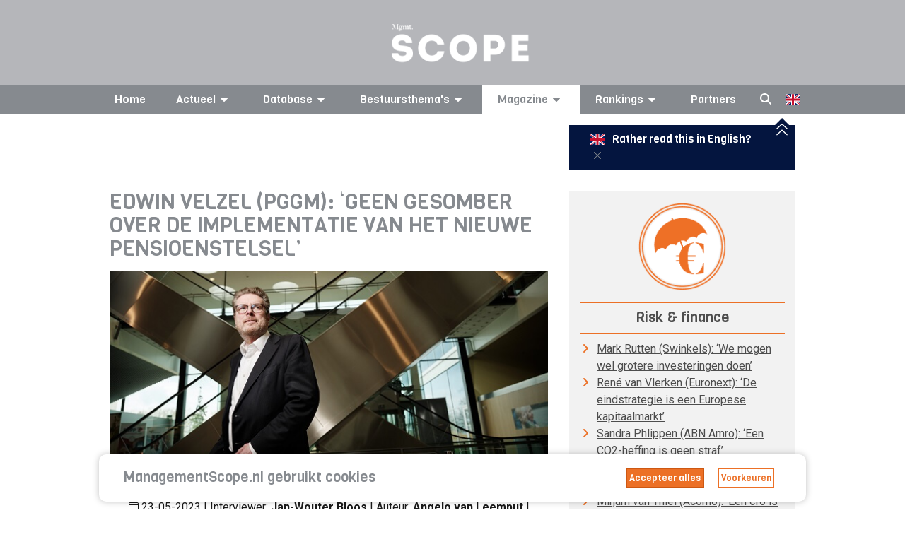

--- FILE ---
content_type: text/html; charset=UTF-8
request_url: https://managementscope.nl/magazine/artikel/5324-edwin-velzel-nieuw-pensioenstelsel
body_size: 17863
content:


<!DOCTYPE html>
<html lang="nl" class="js no-touch rgba csstransitions">

<head>
	<base href="/" /> 	<link href="https://feeds.feedburner.com/managementscope" rel="alternate" title="ManagementScope.nl"
		type="application/rss+xml" />
	<meta name="viewport" content="width=device-width, initial-scale=1.0, maximum-scale=2.0" />
	<meta http-equiv="Content-Type" content="text/html; charset=utf-8">
	<meta name="apple-itunes-app" content="app-id=1512167479">
	<meta property="og:url" content="https://managementscope.nl/magazine/artikel/5324-edwin-velzel-nieuw-pensioenstelsel" />
	<meta property="og:type" content="website" />
			<meta property="og:image" content="https://scopemedia-production.ams3.cdn.digitaloceanspaces.com/images/interview_article/image/original/Velzel052023.jpg" />
		<meta name="googlebot" content="NOODP">
	<meta content="Scope Business Media - https://www.scopebusinessmedia.nl" name="author" />
				<link rel="canonical" href="https://managementscope.nl/magazine/artikel/5324-edwin-velzel-nieuw-pensioenstelsel" />
	
				<link rel="alternate" hreflang="nl" href="https://managementscope.nl/magazine/artikel/5324-edwin-velzel-nieuw-pensioenstelsel">
					<link rel="alternate" hreflang="en" href="https://managementscope.nl/en/magazine/article/5324-edwin-velzel-implementation-new-pension-system">
		
	<script>
		LANG_PREFIX = ''
	</script>

	<title>Edwin Velzel (PGGM): 'Klaar voor het nieuwe pensioenstelsel'</title>
	<meta name="title" property="og:title" content="Edwin Velzel (PGGM): 'Klaar voor het nieuwe pensioenstelsel'">

	<link rel="apple-touch-icon" sizes="180x180" href="/apple-touch-icon.png?v=7ko0nnryvNe">
	<link rel="icon" type="image/png" sizes="32x32" href="/favicon-32x32.png?v=7ko0nnryvNe">
	<link rel="icon" type="image/png" sizes="16x16" href="/favicon-16x16.png?v=7ko0nnryvNe">
	<link rel="manifest" href="/site.webmanifest" crossorigin="use-credentials">
	<link rel="mask-icon" href="/safari-pinned-tab.svg?v=7ko0nnryvN" color="#da532c">
	<link rel="shortcut icon" href="/favicon.ico?v=7ko0nnryvN">
	<meta name="msapplication-TileColor" content="#da532c">
	<meta name="msapplication-TileImage" content="/mstile-144x144.png?v=7ko0nnryvN">
	<meta name="theme-color" content="#ffffff">

	<meta name="google-site-verification" content="6xNX8lVYFcpK6-LJKR8Y8Dae0MIfd6saEIgDG8hU9TY" />

	<link rel="preload" href="https://fonts.googleapis.com/css?family=Roboto:400,400i,700|Viga&display=swap" as="style"
		onload="this.onload=null;this.rel='stylesheet'">
	<noscript>
		<link href="https://fonts.googleapis.com/css?family=Roboto:400,400i,700|Viga&display=swap" rel="stylesheet">
	</noscript>
			<link href="/bundle/old.css" rel="stylesheet" />
		<link href="/bundle/style.css" rel="stylesheet" />

	<script async src="https://securepubads.g.doubleclick.net/tag/js/gpt.js"></script>

			<script>
			window.googletag = window.googletag || { cmd: [] };

			googletag.cmd.push(function () {

				var mapping1 = googletag.sizeMapping()
					.addSize([0, 0], [])
					.addSize([1000, 768], [728, 90])
					.addSize([728, 300], [728, 90])
					.build();

				var mapping2 = googletag.sizeMapping()
					.addSize([728, 300], [])
					.addSize([320, 0], [320, 50])
					.addSize([0, 0], [])
					.build();

				// Desktop
				googletag
					.defineSlot('/36599762/Scopebusinessmedia/Managementscope_ros_leaderboard', [[728, 90], [970, 250]], 'div-gpt-ad-1506510482559-0')
					.defineSizeMapping(mapping1)
					.setCollapseEmptyDiv(true)
					.addService(googletag.pubads());

				// Mobile
				googletag
					.defineSlot('/36599762/Scopebusinessmedia/Managementscope_mobile_leaderboard', [320, 50], 'div-gpt-ad-1518181805767-1')
					.defineSizeMapping(mapping2)
					.setCollapseEmptyDiv(true)
					.addService(googletag.pubads());

				googletag
					.defineSlot('/36599762/Scopebusinessmedia/Managementscope_ros_rectangle', [[336, 280], [336, 600], [300, 600], [300, 250]], 'div-gpt-ad-1506511035865-0')
					.addService(googletag.pubads());

				googletag.pubads().enableSingleRequest();
				googletag.pubads().collapseEmptyDivs(true);
				googletag.enableServices();
			});
		</script>
	

	<script async src="https://www.googletagmanager.com/gtag/js?id=UA-417922-2"></script>
	<script>
		window.dataLayer = window.dataLayer || [];
		function gtag() { dataLayer.push(arguments); }
		gtag('js', new Date());

		gtag('config', 'UA-417922-2');
	</script>

	<style>
		.if-hidden {
			display: none !important;
		}
	</style>
</head>

<body data-reflect="search">
	<svg aria-hidden="true" style="position: absolute; width: 0; height: 0; overflow: hidden;" version="1.1"
		xmlns="http://www.w3.org/2000/svg" xmlns:xlink="http://www.w3.org/1999/xlink">
		<defs>
			<symbol id="icon-bars" viewBox="0 0 24 28">
				<title>bars</title>
				<path
					d="M24 21v2c0 0.547-0.453 1-1 1h-22c-0.547 0-1-0.453-1-1v-2c0-0.547 0.453-1 1-1h22c0.547 0 1 0.453 1 1zM24 13v2c0 0.547-0.453 1-1 1h-22c-0.547 0-1-0.453-1-1v-2c0-0.547 0.453-1 1-1h22c0.547 0 1 0.453 1 1zM24 5v2c0 0.547-0.453 1-1 1h-22c-0.547 0-1-0.453-1-1v-2c0-0.547 0.453-1 1-1h22c0.547 0 1 0.453 1 1z">
				</path>
			</symbol>
			<symbol id="icon-caret-down" viewBox="0 0 16 28">
				<title>caret-down</title>
				<path
					d="M16 11c0 0.266-0.109 0.516-0.297 0.703l-7 7c-0.187 0.187-0.438 0.297-0.703 0.297s-0.516-0.109-0.703-0.297l-7-7c-0.187-0.187-0.297-0.438-0.297-0.703 0-0.547 0.453-1 1-1h14c0.547 0 1 0.453 1 1z">
				</path>
			</symbol>
			<symbol id="icon-caret-right" viewBox="0 0 9 28">
				<title>caret-right</title>
				<path
					d="M9 14c0 0.266-0.109 0.516-0.297 0.703l-7 7c-0.187 0.187-0.438 0.297-0.703 0.297-0.547 0-1-0.453-1-1v-14c0-0.547 0.453-1 1-1 0.266 0 0.516 0.109 0.703 0.297l7 7c0.187 0.187 0.297 0.438 0.297 0.703z">
				</path>
			</symbol>
			<symbol id="icon-angle-left" viewBox="0 0 11 28">
				<title>angle-left</title>
				<path
					d="M9.797 8.5c0 0.125-0.063 0.266-0.156 0.359l-6.141 6.141 6.141 6.141c0.094 0.094 0.156 0.234 0.156 0.359s-0.063 0.266-0.156 0.359l-0.781 0.781c-0.094 0.094-0.234 0.156-0.359 0.156s-0.266-0.063-0.359-0.156l-7.281-7.281c-0.094-0.094-0.156-0.234-0.156-0.359s0.063-0.266 0.156-0.359l7.281-7.281c0.094-0.094 0.234-0.156 0.359-0.156s0.266 0.063 0.359 0.156l0.781 0.781c0.094 0.094 0.156 0.219 0.156 0.359z">
				</path>
			</symbol>
			<symbol id="icon-star" viewBox="0 0 26 28">
				<title>star</title>
				<path
					d="M26 10.109c0 0.281-0.203 0.547-0.406 0.75l-5.672 5.531 1.344 7.812c0.016 0.109 0.016 0.203 0.016 0.313 0 0.406-0.187 0.781-0.641 0.781-0.219 0-0.438-0.078-0.625-0.187l-7.016-3.687-7.016 3.687c-0.203 0.109-0.406 0.187-0.625 0.187-0.453 0-0.656-0.375-0.656-0.781 0-0.109 0.016-0.203 0.031-0.313l1.344-7.812-5.688-5.531c-0.187-0.203-0.391-0.469-0.391-0.75 0-0.469 0.484-0.656 0.875-0.719l7.844-1.141 3.516-7.109c0.141-0.297 0.406-0.641 0.766-0.641s0.625 0.344 0.766 0.641l3.516 7.109 7.844 1.141c0.375 0.063 0.875 0.25 0.875 0.719z">
				</path>
			</symbol>
			<symbol id="icon-twitter" viewBox="0 0 26 28">
				<title>twitter</title>
				<path
					d="M25.312 6.375c-0.688 1-1.547 1.891-2.531 2.609 0.016 0.219 0.016 0.438 0.016 0.656 0 6.672-5.078 14.359-14.359 14.359-2.859 0-5.516-0.828-7.75-2.266 0.406 0.047 0.797 0.063 1.219 0.063 2.359 0 4.531-0.797 6.266-2.156-2.219-0.047-4.078-1.5-4.719-3.5 0.313 0.047 0.625 0.078 0.953 0.078 0.453 0 0.906-0.063 1.328-0.172-2.312-0.469-4.047-2.5-4.047-4.953v-0.063c0.672 0.375 1.453 0.609 2.281 0.641-1.359-0.906-2.25-2.453-2.25-4.203 0-0.938 0.25-1.797 0.688-2.547 2.484 3.062 6.219 5.063 10.406 5.281-0.078-0.375-0.125-0.766-0.125-1.156 0-2.781 2.25-5.047 5.047-5.047 1.453 0 2.766 0.609 3.687 1.594 1.141-0.219 2.234-0.641 3.203-1.219-0.375 1.172-1.172 2.156-2.219 2.781 1.016-0.109 2-0.391 2.906-0.781z">
				</path>
			</symbol>
			<symbol id="icon-facebook" viewBox="0 0 16 28">
				<title>facebook</title>
				<path
					d="M14.984 0.187v4.125h-2.453c-1.922 0-2.281 0.922-2.281 2.25v2.953h4.578l-0.609 4.625h-3.969v11.859h-4.781v-11.859h-3.984v-4.625h3.984v-3.406c0-3.953 2.422-6.109 5.953-6.109 1.687 0 3.141 0.125 3.563 0.187z">
				</path>
			</symbol>
			<symbol id="icon-google-plus" viewBox="0 0 36 28">
				<title>google-plus</title>
				<path
					d="M22.453 14.266c0 6.547-4.391 11.188-11 11.188-6.328 0-11.453-5.125-11.453-11.453s5.125-11.453 11.453-11.453c3.094 0 5.672 1.125 7.672 3l-3.109 2.984c-0.844-0.812-2.328-1.766-4.562-1.766-3.906 0-7.094 3.234-7.094 7.234s3.187 7.234 7.094 7.234c4.531 0 6.234-3.266 6.5-4.937h-6.5v-3.938h10.813c0.109 0.578 0.187 1.156 0.187 1.906zM36 12.359v3.281h-3.266v3.266h-3.281v-3.266h-3.266v-3.281h3.266v-3.266h3.281v3.266h3.266z">
				</path>
			</symbol>
			<symbol id="icon-linkedin" viewBox="0 0 24 28">
				<title>linkedin</title>
				<path
					d="M5.453 9.766v15.484h-5.156v-15.484h5.156zM5.781 4.984c0.016 1.484-1.109 2.672-2.906 2.672v0h-0.031c-1.734 0-2.844-1.188-2.844-2.672 0-1.516 1.156-2.672 2.906-2.672 1.766 0 2.859 1.156 2.875 2.672zM24 16.375v8.875h-5.141v-8.281c0-2.078-0.75-3.5-2.609-3.5-1.422 0-2.266 0.953-2.641 1.875-0.125 0.344-0.172 0.797-0.172 1.266v8.641h-5.141c0.063-14.031 0-15.484 0-15.484h5.141v2.25h-0.031c0.672-1.062 1.891-2.609 4.672-2.609 3.391 0 5.922 2.219 5.922 6.969z">
				</path>
			</symbol>
			<symbol id="icon-social-linkedin-circular" viewBox="0 0 24 24">
				<title>social-linkedin-circular</title>
				<path
					d="M10.033 15.3h-1.6v-5.199h1.6v5.199zM9.233 9.434c-0.577 0-0.866-0.267-0.866-0.8 0-0.223 0.082-0.412 0.25-0.567 0.166-0.155 0.371-0.233 0.616-0.233 0.577 0 0.866 0.268 0.866 0.801s-0.288 0.799-0.866 0.799zM15.967 15.3h-1.633v-2.9c0-0.755-0.268-1.133-0.801-1.133-0.422 0-0.699 0.211-0.834 0.633-0.043 0.067-0.066 0.201-0.066 0.4v3h-1.633v-3.533c0-0.8-0.012-1.355-0.033-1.666h1.4l0.1 0.699c0.367-0.556 0.9-0.833 1.633-0.833 0.557 0 1.006 0.194 1.35 0.583 0.346 0.389 0.518 0.95 0.518 1.684v3.066z">
				</path>
				<path
					d="M12 21c-4.963 0-9-4.037-9-9s4.037-9 9-9 9 4.037 9 9-4.037 9-9 9zM12 5c-3.859 0-7 3.141-7 7s3.141 7 7 7 7-3.141 7-7-3.141-7-7-7z">
				</path>
			</symbol>
			<symbol id="icon-social-twitter-circular" viewBox="0 0 24 24">
				<title>social-twitter-circular</title>
				<path
					d="M15.279 10.283c0.358-0.221 0.597-0.521 0.713-0.904-0.349 0.186-0.697 0.312-1.045 0.383-0.312-0.336-0.708-0.507-1.182-0.507-0.464 0-0.855 0.163-1.175 0.479-0.317 0.318-0.478 0.706-0.478 1.158 0 0.137 0.017 0.26 0.052 0.364-1.368-0.048-2.499-0.614-3.391-1.706-0.151 0.267-0.227 0.539-0.227 0.82 0 0.578 0.244 1.036 0.73 1.373-0.277-0.023-0.521-0.094-0.73-0.209 0 0.413 0.121 0.758 0.365 1.062 0.243 0.3 0.557 0.492 0.939 0.573-0.139 0.036-0.285 0.053-0.435 0.053-0.14 0-0.237-0.012-0.296-0.037 0.104 0.337 0.296 0.609 0.574 0.818 0.277 0.21 0.597 0.32 0.957 0.33-0.591 0.465-1.269 0.694-2.035 0.694-0.188 0-0.32-0.002-0.4-0.017 0.754 0.489 1.594 0.733 2.521 0.733 0.951 0 1.792-0.241 2.522-0.723 0.73-0.479 1.271-1.070 1.617-1.767 0.348-0.695 0.521-1.419 0.521-2.174v-0.209c0.336-0.253 0.609-0.538 0.818-0.854-0.298 0.133-0.611 0.222-0.935 0.267z">
				</path>
				<path
					d="M12 21c-2.49 0-4.635-0.89-6.376-2.646-1.741-1.751-2.624-3.889-2.624-6.354 0-2.488 0.884-4.634 2.627-6.375 1.74-1.741 3.884-2.625 6.373-2.625 2.466 0 4.604 0.883 6.354 2.624 1.756 1.742 2.646 3.888 2.646 6.376 0 2.465-0.889 4.604-2.644 6.357-1.751 1.753-3.889 2.643-6.356 2.643zM12 5c-1.966 0-3.588 0.667-4.958 2.040-1.375 1.372-2.042 2.994-2.042 4.96 0 1.944 0.668 3.562 2.043 4.945 1.372 1.383 2.993 2.055 4.957 2.055 1.943 0 3.56-0.673 4.942-2.057 1.385-1.384 2.058-3.002 2.058-4.943 0-1.963-0.672-3.585-2.055-4.957-1.383-1.375-3-2.043-4.945-2.043z">
				</path>
			</symbol>
			<symbol id="icon-social-facebook-circular" viewBox="0 0 24 24">
				<title>social-facebook-circular</title>
				<path
					d="M18.354 5.624c-1.75-1.741-3.888-2.624-6.354-2.624-2.489 0-4.633 0.884-6.373 2.625-1.743 1.741-2.627 3.887-2.627 6.375 0 2.465 0.883 4.603 2.624 6.354 1.741 1.756 3.886 2.646 6.376 2.646 2.467 0 4.605-0.89 6.356-2.643 1.755-1.753 2.644-3.892 2.644-6.357 0-2.488-0.89-4.634-2.646-6.376zM16.942 16.943c-1.137 1.139-2.436 1.788-3.942 1.985v-4.928h2v-2h-2v-1.4c0-0.331 0.269-0.6 0.601-0.6h1.399v-2h-1.397c-0.742 0-1.361 0.273-1.857 0.822-0.496 0.547-0.746 1.215-0.746 2.008v1.17h-2v2h2v4.93c-1.522-0.195-2.826-0.845-3.957-1.984-1.375-1.384-2.043-3.002-2.043-4.946 0-1.966 0.667-3.588 2.042-4.96 1.37-1.373 2.992-2.040 4.958-2.040 1.945 0 3.562 0.668 4.945 2.043 1.383 1.372 2.055 2.994 2.055 4.957 0 1.941-0.673 3.559-2.058 4.943z">
				</path>
			</symbol>
		</defs>
	</svg>

	<i data-fa-symbol="caret-down" class="fas fa-caret-down"></i>
	<i data-fa-symbol="caret-up" class="fas fa-caret-up"></i>
	<i data-fa-symbol="menu" class="fas fa-bars"></i>
	<i data-fa-symbol="search" class="fas fa-search"></i>
	<i data-fa-symbol="x" class="fas fa-times"></i>

	<!-- Use the defined symbols -->


	<section id="logo" class="redesign">
		<div class="container-responsive">
			<a href="/">
				<img class="logo" src="https://scopemedia-production.ams3.cdn.digitaloceanspaces.com/images/management-scope.png" alt="managementscope" />
			</a>
			<div id="absoluteright" data-reflect="search">
									<div id="cover">
						<a href="/magazine/">
							<img class="lazyload cover"
								data-original="https://scopemedia-production.ams3.cdn.digitaloceanspaces.com/images/magazines/w250/Cover012026.png"
								src="https://scopemedia-production.ams3.cdn.digitaloceanspaces.com/images/magazines/w250/Cover012026.png"
								alt="Management Scope" />
						</a>
						<h3 class="h5 text-centered">Bestel nu uw proefabonnement</h3>
						<div class="button dark block" onclick="location.href = '/magazine/proefabonnement'">
							Bestel <span class="ball"><img class="" alt="arrow"
									src="https://scopemedia-production.ams3.cdn.digitaloceanspaces.com/images/icons/list-arrow-white.svg" /></span>
						</div>
					</div>
								<div id="ad">
					
				</div>
			</div>
		</div>
	</section>

	<div class="sticky-nav-search">
		<section id="nav" class="redesign" data-scroll-fix>
			<nav class="container-responsive">
				<div class="small-controls show-lte-md">
					<div class="toggle control" data-hide-if="menu" data-show="menu" data-reflect="search">
						<svg class="icon">
							<use xlink:href="#menu"></use>
						</svg> Menu
					</div>
					<div class="toggle control if-hidden" data-show-if="menu" data-hide="menu" data-reflect="search">
						<svg class="icon">
							<use xlink:href="#x"></use>
						</svg>
					</div>
					<div class="search control" data-hide-if="search" data-show="search" data-hide="menu">
						<svg class="icon">
							<use xlink:href="#search"></use>
						</svg>
					</div>
					<div class="search active control if-hidden" data-show-if="search" data-hide="search">
						<svg class="icon">
							<use xlink:href="#x"></use>
						</svg>
					</div>
											<div class="control">
																																							<a href="/en/magazine/article/5324-edwin-velzel-implementation-new-pension-system"><span class="flag-icon flag-icon-gb"></span></a>
													</div>
									</div>
				<ul class="top-menu flex-container space-between" data-reflect="menu">
					<li >
						<a href="/">Home</a>
					</li>
											<li
							class="vertical-dropdown ">
							<a>Actueel<svg class="icon">
									<use xlink:href="#caret-down"></use>
								</svg></a>
							<div class="expand show-lte-md" data-show="menu-actueel" data-hide-if="menu-actueel">
								<svg class="icon">
									<use xlink:href="#caret-down"></use>
								</svg>
							</div>
							<div class="expand show-lte-md" data-hide="menu-actueel" data-show-if="menu-actueel">
								<svg class="icon">
									<use xlink:href="#caret-up"></use>
								</svg>
							</div>
							<ul class="menu-dropdown inline" data-reflect="menu-actueel">
								<li><a href="/nieuws">Nieuws</a></li>
								<li><a href="/nieuwsbrief/aanmelden">Nieuwsbrief</a></li>
								<li><a href="/agenda">
									<p>Agenda AVA's 2026</p>								</a></li>
							</ul>
						</li>
																<li
							class="vertical-dropdown ">
							<a>Database<svg class="icon">
									<use xlink:href="#caret-down"></use>
								</svg></a>
							<div class="expand show-lte-md" data-show="menu-profielen" data-hide-if="menu-profielen">
								<svg class="icon">
									<use xlink:href="#caret-down"></use>
								</svg>
							</div>
							<div class="expand show-lte-md" data-hide="menu-profielen" data-show-if="menu-profielen">
								<svg class="icon">
									<use xlink:href="#caret-up"></use>
								</svg>
							</div>
							<ul class="menu-dropdown inline" data-reflect="menu-profielen">
								<li><a href="/bedrijf">Bedrijven</a></li>
								<li><a href="/manager">CV's</a></li>
								<li><a href="/functie">Functies</a></li>
							</ul>
						</li>
										<li
						class="vertical-dropdown ">
						<a>Bestuursthema's<svg class="icon">
								<use xlink:href="#caret-down"></use>
							</svg></a>
						<div class="expand show-lte-md" data-show="menu-themas" data-hide-if="menu-themas">
							<svg class="icon">
								<use xlink:href="#caret-down"></use>
							</svg>
						</div>
						<div class="expand show-lte-md" data-hide="menu-themas" data-show-if="menu-themas">
							<svg class="icon">
								<use xlink:href="#caret-up"></use>
							</svg>
						</div>
						<ul class="menu-dropdown inline" data-reflect="menu-themas">
															<li><a
										href="/thema/corporate-governance">Corporate governance</a>
								</li>
															<li><a
										href="/thema/maatschappelijke-impact">Maatschappelijke impact</a>
								</li>
															<li><a
										href="/thema/leiderschap">Leiderschap</a>
								</li>
															<li><a
										href="/thema/strategie-innovatie">Strategie & innovatie</a>
								</li>
															<li><a
										href="/thema/implementatie-transformatie">Implementatie & transformatie</a>
								</li>
															<li><a
										href="/thema/digitale-transformatie">Digitale transformatie</a>
								</li>
															<li><a
										href="/thema/risk-finance">Risk & finance</a>
								</li>
															<li><a
										href="/thema/geopolitiek">Geopolitiek</a>
								</li>
													</ul>
					</li>

					<li
						class="vertical-dropdown active">
						<a href="/magazine">Magazine<svg
								class="icon">
								<use xlink:href="#caret-down"></use>
							</svg></a>
						<div class="expand show-lte-md" data-show="menu-magazine" data-hide-if="menu-magazine">
							<svg class="icon">
								<use xlink:href="#caret-down"></use>
							</svg>
						</div>
						<div class="expand show-lte-md" data-hide="menu-magazine" data-show-if="menu-magazine">
							<svg class="icon">
								<use xlink:href="#caret-up"></use>
							</svg>
						</div>
						<ul class="menu-dropdown inline" data-reflect="menu-magazine">
															<li><a href="/magazine">
										Abonnementen									</a></li>
														<li><a
									href="/magazine/adverteren">
									Adverteren								</a></li>
							<li><a
									href="/contact">
									Contact/Colofon								</a></li>
							<li><a href="/app">
									Onze app								</a></li>
															<li><a
										href="/magazine/adreswijziging">
										Adres wijzigen									</a></li>
													</ul>
					</li>

					<li class="vertical-dropdown ">
						<a href="/top/">Rankings<svg class="icon hide-lte-md">
								<use xlink:href="#caret-down"></use>
							</svg></a>
						<div class="expand show-lte-md" data-show="menu-top" data-hide-if="menu-top">
							<svg class="icon">
								<use xlink:href="#caret-down"></use>
							</svg>
						</div>
						<div class="expand show-lte-md" data-hide="menu-top" data-show-if="menu-top">
							<svg class="icon">
								<use xlink:href="#caret-up"></use>
							</svg>
						</div>
						<ul class="menu-dropdown" data-reflect="menu-top">
															<li>
									<a href="/top/machtigste-vrouwen"> Top-100 Corporate Vrouwen</a>
								</li>
															<li>
									<a href="/top/machtigste-commissarissen"> Top-100 Commissarissen </a>
								</li>
															<li>
									<a href="/top/next50-commissarissen"> Next50 Commissarissen</a>
								</li>
															<li>
									<a href="/top/100-bedrijven"> Top-100 Bedrijven</a>
								</li>
													</ul>
					</li>

					<li >
						<a href="/partner">Partners</a>
					</li>

					<li class="search control hidden-lte-md" data-hide-if="search" data-show="search" data-hide="menu">
						<svg class="icon">
							<use xlink:href="#search"></use>
						</svg>
					</li>
					<li class="search active control hidden-lte-md if-hidden" data-show-if="search" data-hide="search">
						<svg class="icon">
							<use xlink:href="#x"></use>
						</svg>
					</li>

											<li class="flag">
																																							<a href="/en/magazine/article/5324-edwin-velzel-implementation-new-pension-system"><span class="flag-icon flag-icon-gb"></span></a>
													</li>
									</ul>
			</nav>
		</section>
		<section id="search" class="redesign">
			<div class="search-overlay if-hidden" data-show-if="search" data-limit-view-bottom>
				<div class="container-responsive search-content" data-search>
					<input class="search hidden-lte-sm"
						placeholder="Zoek bedrijf, bestuurder, commissaris of artikel..." data-search-input autofocus>
					<input class="search show-lte-sm" placeholder="Zoek..." data-search-input autofocus>
					<div class="results">
						<div data-search-group="bedrijven" data-show="6">
							<section>
								<div class="flex-row wrap collapse-md">
									<div class="col-1-3" data-search-result-template>
										<div class="flex-row small-gap">
											<div class="img">
												<i class="fal fa-building"></i>
											</div>
											<div class="col-fill">
												<h4 class="h4" data-bind="{{ naam }}"></h4>
												<a data-bind-attr-href="{{ url }}"
													class="font-primary text-primary">Bekijk
													profiel <i class="far fa-angle-right"></i></a>
											</div>
										</div>
									</div>
									<div class="text-center" data-search-empty>Geen bedrijven gevonden</div>
								</div>

							</section>
							<section data-search-show-more>
								<div class="button primary full-width">Toon alle bedrijven</div>
							</section>
						</div>
						<div data-search-group="personen" data-show="6">
							<section>
								<div class="flex-row wrap collapse-md">
									<div class="col-1-3" data-search-result-template>
										<div class="flex-row small-gap">
											<div class="img">
												<img data-bind-attr-src="{{ afbeelding }}" />
											</div>
											<div class="col-fill">
												<h4 class="h4" data-bind="{{ naam }}"></h4>
												<a data-bind-attr-href="{{ url }}"
													class="font-primary text-primary">Bekijk
													profiel <i class="far fa-angle-right"></i></a>
											</div>
										</div>
									</div>
									<div class="text-center" data-search-empty>Geen bestuurders gevonden</div>
								</div>

							</section>
							<section data-search-show-more>
								<div class="button primary full-width">Toon alle bestuurders</div>
							</section>
						</div>
						<div data-search-group="artikelen" data-show="10">
							<section>
								<div class="flex-row wrap collapse-md">
									<div class="col-1-2" data-search-result-template>
										<div class="flex-row small-gap">
											<div class="img">
												<img data-bind-attr-src="{{ $thumb_prefix }}/w200/{{ thumb }}" />
											</div>
											<div class="col-fill">
												<h4 class="h4" data-bind="{{ titel }}"></h4>
												<a data-bind-attr-href="{{ $full_url }}"
													class="font-primary text-primary">Lees meer													<i class="far fa-angle-right"></i></a>
											</div>
										</div>
									</div>
									<div class="text-center" data-search-empty>Geen artikelen gevonden</div>
								</div>

							</section>
							<section data-search-show-more>
								<div class="button primary full-width">Toon alle artikelen</div>
							</section>
						</div>
					</div>
				</div>
			</div>
		</section>
	</div>

	
						<section class="redesign hidden" id="en-redirect">
			<div class="container-responsive">
				<div class="flex-row">
					<div class="col-65 hidden-lte-md"></div>
					<div class="col-fill">
						<div class="banner">
							<div class="flex-row">
								<div class="col-fill">
									<a class="h5" href="https://managementscope.nl/en/magazine/article/5324-edwin-velzel-implementation-new-pension-system">
										<span class="flag-icon flag-icon-gb"></span>
										Rather read this in English?									</a>
									<a id="disable-lang-suggestion">
										<i class="fal fa-times"></i>
									</a>
								</div>
								<div class="col-content">

								</div>
							</div>
							<i class="fal fa-angle-double-up fa-fw"></i>
						</div>
					</div>
				</div>
			</div>
		</section>
	
	<section id="main" class="redesign-self">
					<section class="ad-container site-wide-top-ad desktop" id="div-gpt-ad-1506510482559-0">
				<script>googletag.cmd.push(function() { googletag.display('div-gpt-ad-1506510482559-0'); });</script>			</section>
			<section class="ad-container site-wide-top-ad mobile" id="div-gpt-ad-1518181805767-1">
				<script>googletag.cmd.push(function() { googletag.display('div-gpt-ad-1518181805767-1'); });</script>			</section>
				<!-- interview-0 -->
<div class="page redesign article" id="interview-0">
	<section class="container-responsive">

		
		<div class="flex-row with-sidebar">
			<div id="main">

									<h1 class="h2 uppercase">Edwin Velzel (PGGM): ‘Geen gesomber over de implementatie van het nieuwe pensioenstelsel’</h1>
				
									<img class="hero-img" alt="Edwin Velzel (PGGM): ‘Geen gesomber over de implementatie van het nieuwe pensioenstelsel’" src="https://scopemedia-production.ams3.cdn.digitaloceanspaces.com/images/interview_article/image/original/Velzel052023.jpg" />
				
				<p class="metadata text-center">
					<i class="fal fa-calendar"></i>
					23-05-2023											|&nbsp;Interviewer:&nbsp;<strong><a href="/manager/jan-wouter-bloos">Jan-Wouter Bloos</a>
													</strong>
																| Auteur:&nbsp;<strong>Angelo van Leemput</strong>
																| Beeld:&nbsp;<strong>Rogier Veldman</strong>
									</p>

				<section class="social-buttons redesign no-spacing">
	<!-- <a class="social-button" href="https://www.facebook.com/sharer.php?u=https://managementscope.nl/magazine/artikel/5324-edwin-velzel-nieuw-pensioenstelsel">
		<i class="fab fa-facebook-f icon"></i>
	</a> -->
	<a class="social-button" href="https://twitter.com/intent/tweet?url=https://managementscope.nl/magazine/artikel/5324-edwin-velzel-nieuw-pensioenstelsel&text=Edwin Velzel (PGGM): ‘Geen gesomber over de implementatie van het nieuwe pensioenstelsel’" target="_blank">
		<i class="fab fa-x-twitter icon"></i>
	</a>
	<a class="social-button" href="https://www.linkedin.com/sharing/share-offsite/?url=https://managementscope.nl/magazine/artikel/5324-edwin-velzel-nieuw-pensioenstelsel" target="_blank">
		<i class="fab fa-linkedin-in icon"></i>
	</a>
	<a class="social-button" href="https://wa.me/?text=https://managementscope.nl/magazine/artikel/5324-edwin-velzel-nieuw-pensioenstelsel" target="_blank">
	<i class="fab fa-whatsapp icon"></i>
	</a>
	<a class="social-button" onclick="navigator.clipboard.writeText(window.location.href); false">
		<i class="far fa-link icon"></i>
	</a>
</section>

				<section class="introtext separator-between cms-lists plain-headings">
					Een aantal spelers in de pensioensector heeft al gezegd dat het erg lastig zal worden de nieuwe pensioenregeling op tijd te implementeren, maar PGGM-ceo Edwin Velzel gaat er vol vertrouwen van uit dat bij zijn organisatie in 2026 alles in kannen en kruiken is. &lsquo;Ik heb daar geen enkele twijfel over.&rsquo; Dat blijkt samen te hangen met de <em>no nonsense</em>-cultuur die bij de pensioenuitvoerder ontstaan is. &lsquo;Problemen zijn er om in de bek te kijken.&rsquo;				</section>

				<section class="separator-between cms-lists plain-headings">
					<p>Op het moment dat in 2018 een van de grootste uitdagingen uit zijn carri&egrave;re zich aandiende, sloeg voor <a href="/manager/edwin-velzel" target="_blank">Edwin Velzel</a> het noodlot toe. Hij werd ernstig ziek. Net op het moment dat de ceo van PGGM, een van de grootste pensioenuitvoerders van Nederland, zijn bedrijf moest klaarmaken voor het veelbesproken nieuwe pensioenstelsel. Inmiddels is Velzel weer terug. Hij is hersteld en vol energie om de transitie te vervolmaken, zo vertelt hij aan Jan-Wouter Bloos, partner en pensioenspecialist bij Deloitte. De nieuwe pensioenwetgeving is omgeven met veel gedoe, maar Velzel en PGGM liggen op schema.</p>				</section>

				
				<section class="separators ad-container" id='div-gpt-ad-1506511035865-0'>
	<script>
		googletag.cmd.push(function() { googletag.display('div-gpt-ad-1506511035865-0'); });
	</script>
</section>
														<div id="lees-meer" class="text__body achtergrond__artikel-text cms-lists plain-headings">
						<p><strong>Laten we maar met de simpelste, meest basale vraag beginnen: hoe is het nu met u? <br /> </strong>&lsquo;Ja, goed. Prima eigenlijk. Mijn ziekte zie ik gelukkig al een beetje als oud nieuws. In 2018 is bij mij slokdarmkanker geconstateerd. Ik moest daarvoor een operatie ondergaan en rond de operatie met de nodige complicaties ben ik vijf maanden uit de running geweest. Verder heb ik gewoon doorgewerkt. Af en toe ben ik er even tussenuit geweest voor een medisch onderzoek of een behandeling. Nu gaat het relatief goed. Tegelijkertijd: als je eenmaal kanker hebt gehad, weet je nooit helemaal zeker of je er vanaf bent. Dat is nu eenmaal zo. Maar recent ben ik weer schoon verklaard en dat geeft de burger moed.&rsquo; <br /> <br /> <strong>Heeft u op het moment dat u het slechte nieuws kreeg, overwogen om helemaal te stoppen als ceo? <br /> </strong>&lsquo;Nee, nooit. Iemand vroeg mij dat toen ook al direct: waarom stop je niet met werken? Maar nee, dan heb ik echt het gevoel dat ik de autosleutels inlever, dat ik uitcheck, dat ik stop met leven. Ik heb meteen gezegd: &ldquo;Goed, ik ben ernstig ziek, maar ik ga ervan uit dat ik terugkom.&rdquo; Werk is voor mij ook vervulling. En trouwens, als ik &eacute;&eacute;n ding heb geleerd de afgelopen periode is het wel dat je van op de bank liggen niet beter wordt. Werk is een belangrijk medicijn.&rsquo; <br /> <br /> <strong>Is er een andere Edwin Velzel teruggekomen? <br /> </strong>&lsquo;Je hoort altijd verhalen dat een ernstige ziekte een <em>life changing event </em>is. Maar ik ben me er niet van bewust dat ik heel erg ben veranderd. Het is niet dat mijn wereldbeeld op z&rsquo;n kop is gezet. De gedachte aan je eigen sterfelijkheid is bij mij vermoedelijk iets meer aanwezig dan bij een ander. En tegelijkertijd went die gedachte. Je kunt niet elke dag in crisisstand rondlopen: zo zit de menselijke geest niet in elkaar. Wellicht ben ik wat ongeduldiger geworden, al moet ik toegeven dat ik altijd al redelijk ongeduldig was. <br /> Verder is het misschien zo dat je na zo&rsquo;n gebeurtenis wat bewuster nadenkt over de toekomst. Ik hoop nog een flink aantal jaren te hebben, maar tegelijkertijd denk ik niet dat ik de 80 haal. Hoe ga ik de rest van mijn leven betekenisvol inrichten? Dat is een vraag die wat nadrukkelijker langskomt. Toen ik hoorde dat ik ziek was, had ik drie prioriteiten. E&eacute;n: genezen, twee: zorgen dat ik van het leven geniet en nuttige dingen doe, en drie: zorgen dat ik mijn omgeving goed achterlaat, zowel thuis bij mijn gezin als hier op het werk.&rsquo; <br /> <br /> <strong>Laten we inzoomen op de werkgerelateerde uitdagingen. De grootste uitdaging waar PGGM en alle andere pensioenuitvoerders en -fondsen voor staan, is de overgang naar het nieuwe pensioencontract. Hoe loopt dat? <br /> </strong>&lsquo;Wij zitten wat dat betreft ruim op schema. Onze IT is op orde en op tijd in staat om het nieuwe pensioencontract te ondersteunen. Dat kunnen niet veel grote uitvoerders ons nazeggen. Dat betekent dat we technisch gezien klaar zijn om het nieuwe stelsel te implementeren. En dat gaan we ook doen. Ik zeg dat niet zonder trots. <br /> Dat we op schema zitten is een verdienste, maar ook een beetje een geluk bij een ongeluk. Toen ik hier kwam, in 2017, hadden we nog achterstanden op IT-gebied. In 2018 hebben we zelfs overwogen om te stoppen met het digitaliseringspad dat we waren ingeslagen. Maar op een gegeven moment bereik je een <em>point of no return</em>. Dan ben je een Kanaalzwemmer die halverwege Frankrijk en Engeland moet beslissen: omkeren of doorgaan? We besloten door te zwemmen. Achteraf is dat een goede keuze geweest. In 2019 was de hele IT-transitie afgerond en sindsdien hebben we een platform waarmee we de overgang naar het nieuwe pensioenstelsel aankunnen. Ik kan dan ook echt vol vertrouwen zeggen dat we de nieuwe pensioenregeling ge&iuml;mplementeerd krijgen per 1 januari 2026.&rsquo; <br /> <br /> <strong>De pensioensector heeft al gezegd 2027 mogelijk niet te halen, en u gaat uit van 2026? <br /> </strong>&lsquo;Ja, daar heb ik geen enkele twijfel over. In alle eerlijkheid: dat gesomber in de sector over dat het allemaal niet kan, daar ben ik zo langzamerhand een beetje zat van. Ik zeg het maar even heel plat. PGGM wil hierover ook wel een tegengeluid laten horen. Wij hebben natuurlijk het geluk dat we niet zo heel veel aangesloten fondsen hebben. Er zijn uitvoerders die te maken hebben met tientallen aangesloten fondsen. Dan is de uitdaging wellicht wat groter. <br /> Wij gaan ervan uit dat wij samen met Pensioenfonds Zorg en Welzijn (PFZW), waarvan wij de uitvoerder zijn, gewoon in 2026 de overstap maken. En ik hoop ook dat er nog een paar grote fondsen meegaan. Dat zou echt een goed signaal zijn, een blijk van vertrouwen in de transitie. Eigenlijk vind ik het ook onze dure plicht.&rsquo; <br /> <br /> <strong>Als de uitdaging niet op IT-gebied zit, waar zit die dan wel? <br /> </strong>&lsquo;De grootste uitdaging zit in het nieuwe pensioencontract, in de transitie <em>an sich</em>. Alleen al om de deelnemers van PFZW goed over te brengen naar het nieuwe contract zijn hier dagelijks 200 mensen bezig. We hoeven ons dan ook niet af te vragen wat we de komende jaren moeten doen. We zijn verder bezig onze pensioensystemen geschikt te maken voor pensioenuitvoerder MN &ndash; ook een grote klus.&rsquo; <br /> <br /> <strong>Nu is er veel rumoer over het nieuwe pensioenstelsel, veel oppositie. Bent u zelf positief over het nieuwe stelsel? <br /> </strong>&lsquo;Ik ben ervan overtuigd dat het nieuwe pensioenstelsel voor de meeste deelnemers gunstig uitpakt. Een paar gekke dingen zijn we straks kwijt. Een mooi voorbeeld: vorig jaar hebben wij tientallen miljarden verloren op onze beleggingen, als gevolg van onder meer inflatie en stijgende rente. In het huidige stelsel geldt dan het vreemde fenomeen dat de dekkingsgraad van de pensioenen stijgt, juist omdat de marktrente de voorspeller is voor de toekomstige rendementen. Dus we zijn gaan indexeren in een jaar waarin we tientallen miljarden hebben verloren. Een paar jaar geleden gebeurde het omgekeerde. In 2019 haalden we een gigarendement: 19 procent. Maar we konden niet indexeren omdat de rente daalde. Dat fenomeen zijn we straks gelukkig kwijt. <br /> We krijgen een eerlijker en eenvoudiger systeem dat in potentie voor de meeste mensen tot een beter pensioen kan leiden. Straks kunnen alle deelnemers duidelijk zien wat er in hun pensioenpotje zit. Dat is overigens ook wel weer een risico. Als er dit jaar 100.000 euro in je pensioenpot zit, kan dat volgend jaar 110.000 euro zijn, maar net zo goed 90.000. Ik ben benieuwd hoe de deelnemers daarop gaan reageren. We zullen heel veel moeten uitleggen als sector. We doen nu al heel veel deelnemersonderzoek en daarin komt naar voren dat een deel van onze deelnemers bijvoorbeeld verbaasd is dat wij beleggen. Dat wisten ze niet. Terwijl dat onze <em>core business </em>is. Dus dat is best spannend. Daarom hebben we ook gezegd: deelnemersvertrouwen is bij ons het allerbelangrijkste thema de komende jaren.&rsquo; <br /> <br /> <strong>Over beleggingen gesproken: in uw zes jaar aan het roer van PGGM is het thema <em>sustainability </em>belangrijker geworden. Welke koers gaat u varen? <br /> </strong>&lsquo;Wij zijn van oudsher een &ldquo;passief plus&rdquo;-belegger. Dat wil zeggen: we hebben altijd breed belegd in indexen, waar we hooguit de scherpe kantjes vanaf haalden. Dus we beleggen bijvoorbeeld niet in tabak, controversi&euml;le wapens of steenkool. Op die manier beleggen we wereldwijd in zo&rsquo;n 4.000 bedrijven. Maar omdat we aan indexbeleggen doen, hebben we die bedrijven nooit echt bewust uitgekozen. Inmiddels zijn we de bakens aan het verzetten en willen we proactiever worden. Naast risico en rendement gaan we in de toekomst ook selecteren op impact &ndash; 3D-beleggen noemen we dat. Uiteindelijk zal dat betekenen dat we teruggaan van 4.000 naar misschien 600 tot 800 bedrijven waar we bewust voor kiezen om aandelen in te hebben. Dat is een operatie die jaren in beslag zal nemen, want vergis je niet: wij beheren een paar honderd miljard euro&rsquo;s en die moeten we allemaal onder zien te brengen. <br /> Samen met PFZW kiezen we een aantal thema&rsquo;s die wij belangrijk vinden: energietransitie en zorg en welzijn in Nederland in ieder geval, en daar kunnen nog andere aandachtsgebieden bijkomen zoals schoon water en biodiversiteit. Op die thema&rsquo;s willen we de komende jaren met onze beleggingen invloed uitoefenen.&rsquo; <br /> <br /> <strong>Pensioenfonds ABP heeft resoluut besloten te stoppen met fossiele beleggingen. Dat heeft u niet gedaan. <br /> </strong>&lsquo;Ik snap wat ze bij ABP hebben gedaan, maar het is een andere filosofie, wij maken andere keuzes. Er zit verschil tussen impact kopen en impact maken. Wij willen vooral impact maken. Dat wil zeggen dat we juist ook bedrijven steunen die de transitie willen maken. Wij hebben alle bedrijven die in de fossiele energie zitten, gevraagd aan te tonen dat ze zich houden aan het klimaatakkoord van Parijs. Kunnen ze dat niet, dan zijn we weg. Ik denk dat we op die manier nu al gauw van 200 bedrijven afscheid hebben genomen.&rsquo; <br /> <br /> <strong>U bent uitvoerder van het grote pensioenfonds PFZW. Hoe is de verhouding met hen? In het verleden was er best vaak gedoe, nu hoor ik u al een aantal keren zeggen &lsquo;samen met PFZW&hellip;&rsquo; <br /> </strong>&lsquo;De afgelopen jaren hebben we veel ge&iuml;nvesteerd in de onderlinge relatie. En dat heeft veel opgebracht. Dat is, naast het IT-deel het dossier waar ik het meest trots op ben. We hebben het partnership met PFZW zeer nadrukkelijk aangetrokken. Dat heeft er onder meer toe geleid dat we onlangs een gezamenlijk strategiedocument hebben gepresenteerd. Toen ik hier kwam, dacht ik weleens: zitten we eigenlijk wel in dezelfde wedstrijd? Maar dat is ten goede gekeerd. Ik durf te zeggen dat de vertrouwensrelatie op een hoger niveau is gekomen. Ik heb het boek <em>The Speed of Trust </em>van Stephen M.R. Covey gelezen en van <em>speed of trust </em>is echt sprake in de relatie met PFZW. <br /> Een mooi voorbeeld is dat we in het verleden uitgebreid de tijd namen voor het jaarlijkse contractproces. Inmiddels hebben we besloten om het vertrouwen over langere periodes uit te spreken. Mensen die de afgelopen jaren druk waren met contractbesprekingen kunnen nu nuttiger werk doen. We worden niet langer afgeleid door allerlei onderling gekibbel. We spelen geen spelletjes met elkaar.&rsquo; <br /> <br /> <strong>In hoeverre is dat uw persoonlijke verdienste? <br /> </strong>&lsquo;Ik houd ervan problemen echt bij de naam te noemen en niet een mooi verhaal te houden. <em>No nonsense</em>. De cultuur bij PGGM was een beetje om zaken mooi te formuleren, ook als ze niet zo mooi waren. Dat vind ik maar niks, het is beter problemen in de bek te kijken en ze te benoemen.&rsquo; <br /> <br /> <strong><em>No nonsense</em></strong><strong>, direct, ongeduldig, problemen in de bek kijken, dat is dus de leiderschapsstijl van Edwin Velzel? <br /> </strong>&lsquo;Ja, dat denk ik wel, mijn stijl is inderdaad vrij direct. Maar wat ik echt belangrijk vind aan leiderschap, is dat mensen in het team eigenaarschap tonen en kunnen reflecteren op zichzelf. Ik werk graag samen met mensen die dat kunnen. Als er een probleem is, moet je geen mooie verhalen vertellen of uitleggen waarom jij er niks aan kunt doen, nee, je moet het oplossen. Als er dan ook nog enige zelfreflectie bij komt kijken, is het helemaal goed. Als je over die twee vaardigheden beschikt, mag je van mij ook fouten maken. Verder houd ik van teams die aan elkaar gewaagd zijn. Ik probeer mensen om me heen te verzamelen die op hun gebied beter zijn dan ik. Dat is heerlijk werken.&rsquo; <br /> <br /> <strong>Hoe werd uw stijl hier ontvangen? <br /> </strong>&lsquo;In het begin was dat wennen. Ik denk dat men mij soms wel lastig vond, hoewel een deel van de mensen het juist wel prettig vond. Maar inmiddels is het onze normale manier van doen. Een goed voorbeeld is ons IT-proces, dat ik net noemde. Dat hobbelde en hobbelde maar voort. Op een gegeven moment was ik er klaar mee. Dan moeten er gewoon knopen worden doorgehakt. <br /> Een ander voorbeeld: klanten die ons meer kostten dan dat we eraan verdienden. Daar liepen we langzaam op leeg. Dat kan natuurlijk niet. Dat heb ik benoemd. Sinds die tijd hebben we grote stappen gemaakt op het terrein van kostenallocatie. Het is nu veel inzichtelijker waar de kosten zitten en waar de opbrengsten.&rsquo; <br /> <br /> <strong>Hoe ziet uw eigen pensioen er eigenlijk uit? <br /> </strong>&lsquo;Dat vind ik een heel vervelende vraag. Het is alsof je de timmerman vraagt hoe hij zijn eigen huis heeft gebouwd. Ik vrees dat ik een beetje een moza&iuml;ekpensioentje heb. Ik ben ooit een keer gescheiden. Dat is nooit heel leuk voor je pensioen. Daarnaast heb ik een aantal jaar als zelfstandige gewerkt. Ik heb toen wel vermogen opgebouwd, maar niet per se pensioen. Kortom, ik weet oprecht niet hoe mijn pensioen er straks precies uitziet. Maar ik ben van eenvoudige komaf en bescheiden opgevoed, dus ik denk dat ik het met welk pensioen dan ook wel ga redden.&rsquo; <br /> <br /> <em>Interview door Jan-Wouter Bloos, partner en pensioenspecialist van Deloitte. Gepubliceerd in Management Scope 05 2023.</em></p>					</div>
				
												<p class="text__body cursive">
					Dit artikel is voor het laatst aangepast op					23-05-2023				</p>
				
				<section class="social-buttons redesign no-spacing">
	<!-- <a class="social-button" href="https://www.facebook.com/sharer.php?u=https://managementscope.nl/magazine/artikel/5324-edwin-velzel-nieuw-pensioenstelsel">
		<i class="fab fa-facebook-f icon"></i>
	</a> -->
	<a class="social-button" href="https://twitter.com/intent/tweet?url=https://managementscope.nl/magazine/artikel/5324-edwin-velzel-nieuw-pensioenstelsel&text=Edwin Velzel (PGGM): ‘Geen gesomber over de implementatie van het nieuwe pensioenstelsel’" target="_blank">
		<i class="fab fa-x-twitter icon"></i>
	</a>
	<a class="social-button" href="https://www.linkedin.com/sharing/share-offsite/?url=https://managementscope.nl/magazine/artikel/5324-edwin-velzel-nieuw-pensioenstelsel" target="_blank">
		<i class="fab fa-linkedin-in icon"></i>
	</a>
	<a class="social-button" href="https://wa.me/?text=https://managementscope.nl/magazine/artikel/5324-edwin-velzel-nieuw-pensioenstelsel" target="_blank">
	<i class="fab fa-whatsapp icon"></i>
	</a>
	<a class="social-button" onclick="navigator.clipboard.writeText(window.location.href); false">
		<i class="far fa-link icon"></i>
	</a>
</section>

			</div>
			<aside id="sidebar">
									<section class="sidebar-block thema">

	<div class="alternate-bg">

		<div class="flex-row no-gap justify-center">
			<img class="logo" src="https://scopemedia-production.ams3.cdn.digitaloceanspaces.com/images/thema/original/risk, finance en governance.png" alt="risk, finance en governance.png" />
		</div>


		<h2 class="h4 text-center">Risk & finance</h2>

		<ul class="list-with-arrow separator-between fold-block">
												<li class="dossier__artikelen-list-item ">
						<i class="fas fa-angle-right fixed-width"></i><a href="/interview/mark-rutten-cfo-swinkels-internationale-groei">Mark Rutten (Swinkels): ‘We mogen wel grotere investeringen doen’</a>
					</li>
																<li class="dossier__artikelen-list-item ">
						<i class="fas fa-angle-right fixed-width"></i><a href="/interview/rene-van-vlerken-consolideren-europese-kapitaalmarkt">René van Vlerken (Euronext): ‘De eindstrategie is een Europese kapitaalmarkt’</a>
					</li>
																<li class="dossier__artikelen-list-item ">
						<i class="fas fa-angle-right fixed-width"></i><a href="/interview/sandra-phlippen-co2-heffing-is-geen-straf">Sandra Phlippen (ABN Amro): ‘Een CO2-heffing is geen straf’</a>
					</li>
																<li class="dossier__artikelen-list-item ">
						<i class="fas fa-angle-right fixed-width"></i><a href="/opinie/cfo-impact-winstprognose">Cfo, neem zelf de regie over de winstprognose</a>
					</li>
																<li class="dossier__artikelen-list-item ">
						<i class="fas fa-angle-right fixed-width"></i><a href="/interview/mirjam-van-thiel-cfo-acomo-stabiliteit-groeikansen">Mirjam van Thiel (Acomo): ‘Een cfo is meer dan het financiële geweten’</a>
					</li>
																<li class="dossier__artikelen-list-item ">
						<i class="fas fa-angle-right fixed-width"></i><a href="/interview/esg-investeringsprocessen-private-equity">‘Verduurzaming staat niet op zichzelf’</a>
					</li>
									</ul>
	</div>

	<a class="button block primary no-border" href="/thema/risk-finance">
		Bekijk alle artikelen in dit thema	</a>

</section>				
															<section class="sidebar-block thema">
							<div class="flex-row no-gap">
								<div class="col-50">
									<img class="lazyload full-width" data-original="https://scopemedia-production.ams3.cdn.digitaloceanspaces.com/images/forumceo_ceos/originals/CRM0000003720.jpg" alt="Edwin  Velzel" />
								</div>
								<div class="col-50 title-block-primary flex-center">
									<h3 class="h4 uppercase">
										<a href="/manager/edwin-velzel">
											Ge&iuml;nterviewd: Edwin  Velzel										</a>
									</h3>
								</div>
							</div>
														<div class="alternate-bg">
								<ul class="list-with-arrow separator-between fold-block">
																			<li>
											<i class="fas fa-angle-right fixed-width"></i>CEO (Chief Executive Officer)&nbsp; <a href="/bedrijf/pggm">PGGM</a>										</li>
																			<li>
											<i class="fas fa-angle-right fixed-width"></i>Lid raad van toezicht&nbsp;Gelre Ziekenhuizen										</li>
																	</ul>
							</div>
													</section>
									
				
								
															<section class="sidebar-block interviewer">
							<div class="flex-row no-gap">
								<div class="col-50">
									<img class="lazyload full-width" data-original="https://scopemedia-production.ams3.cdn.digitaloceanspaces.com/images/forumceo_ceos/originals/CRM0000002433.jpg" alt="Jan-Wouter Bloos" />
								</div>
								<div class="col-50 title-block-gray flex-center">
									<h3 class="h4 uppercase">
										<a href="/manager/jan-wouter-bloos">
											Interviewer: Jan-Wouter Bloos										</a>
									</h3>
								</div>
							</div>
														<div class="alternate-bg">
								<ul class="list-with-arrow separator-between fold-block">
																			<li>
											<i class="fas fa-angle-right fixed-width"></i>Partner&nbsp; <a href="/bedrijf/deloitte">Deloitte</a>										</li>
																	</ul>
							</div>
													</section>
									
									<div class="scope__rankings">

</div>

<section class="sidebar-block rankings">
	<div class="alternate-bg">
		<h2 class="h3">Management Scope Rankings</h2>
		<p>
			Bekijk hier alle rankings die Management Scope jaarlijks samenstelt.		</p>
	</div>
	<div class="alternate-bg no-spacing">

					<div class="item" onclick="location.href='/top/machtigste-vrouwen'">
				<div class="flex-row no-gap">
					<div class="col-fill data">
						<h4 class="h5 text-center">Top-100 Corporate Vrouwen</h4>
						<div class="flex-center">
							<img src="https://scopemedia-production.ams3.cdn.digitaloceanspaces.com/images/ranking/icon/original/Asset 4-8.png" alt="Top-100 Corporate Vrouwen" />
						</div>
					</div>
					<div class="col-arrow flex-center">
						<i class="fas fa-angle-right fixed-width"></i>
					</div>
				</div>
			</div>
					<div class="item" onclick="location.href='/top/machtigste-commissarissen'">
				<div class="flex-row no-gap">
					<div class="col-fill data">
						<h4 class="h5 text-center">Top-100 Commissarissen </h4>
						<div class="flex-center">
							<img src="https://scopemedia-production.ams3.cdn.digitaloceanspaces.com/images/ranking/icon/original/Naamloos-removebg-preview.png" alt="Top-100 Commissarissen " />
						</div>
					</div>
					<div class="col-arrow flex-center">
						<i class="fas fa-angle-right fixed-width"></i>
					</div>
				</div>
			</div>
					<div class="item" onclick="location.href='/top/next50-commissarissen'">
				<div class="flex-row no-gap">
					<div class="col-fill data">
						<h4 class="h5 text-center">Next50 Commissarissen</h4>
						<div class="flex-center">
							<img src="https://scopemedia-production.ams3.cdn.digitaloceanspaces.com/images/ranking/icon/original/next50kopie.png" alt="Next50 Commissarissen" />
						</div>
					</div>
					<div class="col-arrow flex-center">
						<i class="fas fa-angle-right fixed-width"></i>
					</div>
				</div>
			</div>
					<div class="item" onclick="location.href='/top/100-bedrijven'">
				<div class="flex-row no-gap">
					<div class="col-fill data">
						<h4 class="h5 text-center">Top-100 Bedrijven</h4>
						<div class="flex-center">
							<img src="https://scopemedia-production.ams3.cdn.digitaloceanspaces.com/images/ranking/icon/original/bedrijven_110_110.png" alt="Top-100 Bedrijven" />
						</div>
					</div>
					<div class="col-arrow flex-center">
						<i class="fas fa-angle-right fixed-width"></i>
					</div>
				</div>
			</div>
			</div>

</section>				
									<section class="sidebar-block articles">
						<div class="alternate-bg">
														<h2 class="h3">Meer interviews</h2>
						</div>
						<div class="alternate-bg no-spacing">
															<div class="item">
									<img class="full-width" src="https://scopemedia-production.ams3.cdn.digitaloceanspaces.com/images/interview_article/thumb/original/Maarten Camps - Vierkant afbeelding MS01 2026 (500x500).jpg" alt="Maarten Camps (UWV): ‘Er is een andere mindset nodig’">
									<div class="alternate-bg">
										<h3 class="h4">
											Maarten Camps (UWV): ‘Er is een andere mindset nodig’										</h3>
										<p>
											Meer doen aan preventie van uitval &eacute;n je openstellen voor werknemers die niet in het perfecte plaatje passen. Met die oproep aan werkgevers hoopt bestuursvoorzitter Maarten Camps van het UWV (nr. 81 in de Top-100 Commissarissen) de krapte op de arbeidsmarkt te lijf te gaan en de snel oplopende wachttijden voor een WIA-beoordeling terug te dringen. Maar ook in zijn eigen organisatie moet er iets veranderen. &lsquo;We zullen meer uniformiteit moeten cre&euml;ren in de werkwijze van onze professionals.&rsquo;										</p>

									</div>

									<a class="button block primary no-border" href="/interview/maarten-camps-uwv-krapte-arbeidsmarkt">
										lees artikel									</a>
								</div>
															<div class="item">
									<img class="full-width" src="https://scopemedia-production.ams3.cdn.digitaloceanspaces.com/images/interview_article/thumb/original/Kaya012026v.jpg" alt="Kaya de Lange (BeFrank): ‘Een leider heeft ratio én intuïtie nodig’">
									<div class="alternate-bg">
										<h3 class="h4">
											Kaya de Lange (BeFrank): ‘Een leider heeft ratio én intuïtie nodig’										</h3>
										<p>
											Kaya de Lange (38), ceo van pensioenuitvoerder BeFrank, is de winnaar van de Young Captain Award 2025, een prestigieuze prijs voor veelbelovende leiders. De jury roemde haar visie, authenticiteit, besluitvaardigheid en vermogen om mensen te verbinden. Dat laatste is nog wel eens een valkuil: &lsquo;Ik heb soms de neiging te veel consensus te willen zoeken.&rsquo;										</p>

									</div>

									<a class="button block primary no-border" href="/interview/kaya-de-lange-young-captain-2025-leiderschap">
										lees artikel									</a>
								</div>
															<div class="item">
									<img class="full-width" src="https://scopemedia-production.ams3.cdn.digitaloceanspaces.com/images/interview_article/thumb/original/Computershare- Vierkant afbeelding MS01 2026 (500x500).jpg" alt="‘Investor engagement gaat het hele jaar door’">
									<div class="alternate-bg">
										<h3 class="h4">
											‘Investor engagement gaat het hele jaar door’										</h3>
										<p>
											Het &lsquo;ava-seizoen&rsquo; &ndash; de periode in het jaar waarin de algemene vergadering van aandeelhouders wordt gehouden &ndash; bestaat niet meer. De relatie met de aandeelhouder behoeft voortdurend aandacht, vinden investor relations-specialisten Kirsten van Rooijen en Ivana Cvjetkovic van Computershare en Georgeson. &lsquo;Investor engagement gaat het hele jaar door.&rsquo;										</p>

									</div>

									<a class="button block primary no-border" href="/interview/computershare-investor-engagement-relatie-aandeelhouders">
										lees artikel									</a>
								</div>
													</div>
					</section>
				
									<section class="sidebar-block proefabonnement">
	<div class="alternate-bg">
		<div class="flex-center">
			<img class="lazyload" data-original="https://scopemedia-production.ams3.cdn.digitaloceanspaces.com/images/adverteren/scope_beeldmerk_202401.png" alt="Management Scope" height="170" />
		</div>
		<h3 class="h4"><p>Ge&iuml;nteresseerd in Management Scope?</p></h3>
		<p><p>Maak kennis met het magazine via een proefabonnement: 3 edities voor &euro;30,- of 6 edities voor &euro;50,-</p></p>
	</div>
	<a class="button block primary no-border" href="/magazine/proefabonnement">
		Vraag een proefabonnement aan	</a>
</section>				
			</aside>
		</div>
	</section>
</div>

<div class="progress-bar-container">
	<div class="progress-bar" data-progress-bar></div>
</div>	</section>
	<symbol id="icon-facebook-custom" viewBox="0 0 32 32">
		<title>facebook</title>
		<path
			d="M16-0.034c-8.841 0-16.035 7.192-16.035 16.034s7.194 16.034 16.035 16.034 16.035-7.192 16.035-16.034-7.194-16.034-16.035-16.034zM16 30.966c-8.252 0-14.965-6.714-14.965-14.966s6.713-14.966 14.965-14.966 14.965 6.714 14.965 14.966-6.713 14.966-14.965 14.966zM19.5 7h-2.668c-3.398-0.034-3.832 2.069-3.832 4.345v1.655h-1.5c-0.295-0.034-0.535 0.205-0.5 0.5v3c-0.035 0.295 0.205 0.534 0.5 0.5h1.5v7.5c-0.031 0.295 0.208 0.534 0.503 0.5h3.055c0.295 0.034 0.534-0.205 0.44-0.5l0.002-7.5h2.5c0.295 0.034 0.535-0.205 0.5-0.5v-3c0.035-0.295-0.205-0.534-0.5-0.5h-2.503l0.003-1.5c0.097-0.639 0.097-0.535 0.69-0.5h1.789c0.139-0.031 0.287-0.014 0.391-0.115s0.164-0.239 0.129-0.385v-3c0.036-0.295-0.204-0.534-0.499-0.5zM18.965 9.944l-1.254-0.048c-1.553 0-1.683 0.843-1.683 1.706l-0.004 1.896c0 0.142 0.056 0.278 0.156 0.379s0.236 0.156 0.378 0.156h2.442v1.932h-2.44c-0.295 0-0.534 0.239-0.535 0.534l-0.001 7.501h-2.024v-7.5c0-0.295-0.201-0.534-0.497-0.534h-1.503v-1.932h1.503c0.142 0 0.278-0.056 0.378-0.156s0.118-0.237 0.118-0.379v-2.155c0-2.242 0.453-3.31 2.832-3.31h2.133v1.91z">
		</path>
	</symbol>
			<footer class="footer redesign">
			<section class="alternate-bg primary">
				<div class="container-responsive">
					<div class="flex-row collapse-md collapse-with-space">
						<div class="item col-1-3">
							<i class="far fa-comment-alt hidden-lte-md"></i>
							<h4 class="h4 hidden-lte-md">Social Media</h4>
							<div class="social-icons">
								<a href="https://twitter.com/managementscope" target="_blank">
									<i class="fab fa-twitter"></i>
								</a>
								<a href="https://www.linkedin.com/company/scope-business-media" target="_blank">
									<i class="fab fa-linkedin"></i>
								</a>
								<a href="https://open.spotify.com/show/4WyeiXhe2yP9EAYuO2zLFY" target="_blank">
									<i class="fab fa-spotify"></i>
								</a>
								<a class="phone show-lte-md" href="tel:0203113799">
									<i class="fas fa-phone-alt"></i>
								</a>
							</div>
						</div>

						<div class="item col-1-3">
							<i class="fas fa-mobile-alt hidden-lte-md"></i>
							<h4 class="h4 hidden-lte-md">
								Download onze App							</h4>
							<div class="flex-row small-gap app-store-badges">
								<div class="app-store-badge-container">
									<a class="app-store-badge"
										href="https://apps.apple.com/nl/app/management-scope/id1512167479?l=en&amp;itsct=apps_box&amp;itscg=30200">
										<img class="lazyload"
											data-original="https://tools.applemediaservices.com/api/badges/download-on-the-app-store/black/nl-NL?size=250x83&amp;releaseDate=1591574400&h=2227567ef8e628f8eba24f11f9480822"
											alt="Download on the App Store">
									</a>
								</div>
								<div class="app-store-badge-container">
									<a class="app-store-badge android"
										href='https://play.google.com/store/apps/details?id=nl.scope.areader&pcampaignid=pcampaignidMKT-Other-global-all-co-prtnr-py-PartBadge-Mar2515-1'>
										<img class="lazyload" alt='Ontdek het op Google Play'
											data-original='/assets/google-play-badge-nl.png' />
									</a>
								</div>
							</div>
						</div>
						<div class="item col-1-3 hidden-lte-md">
							<i class="fas fa-phone-alt"></i>
							<h4 class="h4">Contact Management Scope</h4>
							<div class="">
								<a class="phone" href="tel:0203113799">020-3113799</a>
							</div>
						</div>
					</div>
				</div>
			</section>
			<section class="alternate-bg links">
				<div class="container-responsive">
					<a href="/contact">Contact</a> |
					<a href="/info/cookie-privacy-disclaimer">
						Cookieverklaring | Privacyverklaring | Abonnementsvoorwaarden					</a>
				</div>
			</section>
		</footer>
	
	
		<div id="cookiebar-container">
		<div class="container-responsive" >
			<section class="redesign" id="cookiebar">
				<div data-hide-if="cookiebar-preferences">
					<div class="flex-row wrap collapse-md align-center">
						<div class="col-fill">
							<p class="h4">ManagementScope.nl gebruikt cookies</p>
						</div>
						<div class="col-content">
							<div class="flex-row small-gap wrap collapse-xs" >
								<div class="button primary small cookie-accept-all">
									Accepteer alles								</div>
								<div class="button secondary small" data-show="cookiebar-preferences">
									Voorkeuren								</div>
							</div>
						</div>
					</div>
				</div>
				
				
				<div data-show-if="cookiebar-preferences">

					<section>
						<div class="flex-row" data-expand-control="cp-basic">
							<div class="col-fill">
								<h4 class="h4">
									Basis								</h4>
							</div>
							<div class="col-content">
								<i class="fal fa-angle-down fa-fw" data-expand-show-if-collapsed="cp-basic"></i>
								<i class="fal fa-angle-up fa-fw" data-expand-show-if-expanded="cp-basic"></i>
							</div>
						</div>

						<div data-expand-target="cp-basic" data-expand-target-default-collapsed>
							<p><strong>Basis cookies:</strong><br />Scope Business Media anonimiseert de data van personen die op de site terechtkomen. Hierdoor heeft managementscope.nl nauwelijks persoonlijke data van onze websitebezoekers in beheer en mogen wij selecte datapunten verzamelen die geenszins aan u als persoon te koppelen vallen. Onder noodzakelijke cookies vallen alle datapunten die Scope Business Media gerechtigd is om te plaatsen zonder expliciete toestemming van de bezoeker. Dit betreft enkel volledig geanonimiseerde data die noodzakelijk is voor het functioneren van de site.</p>						</div>
					</section>

					<section>
						<div class="flex-row" data-expand-control="cp-complete">
							<div class="col-fill">
								<h4 class="h4">
									Compleet (aanbevolen)								</h4>
							</div>
							<div class="col-content">
								<i class="fal fa-angle-down fa-fw" data-expand-show-if-collapsed="cp-complete"></i>
								<i class="fal fa-angle-up fa-fw" data-expand-show-if-expanded="cp-complete"></i>
							</div>
						</div>

						<div data-expand-target="cp-complete" data-expand-target-default-collapsed>
							<p><strong>Overige cookies, bij het kiezen voor &lsquo;compleet&rsquo;:</strong><br />Onder de noemer &lsquo;Overige cookies&rsquo; vallen cookies waarvoor wij expliciet toestemming van u nodig hebben. Hieronder vallen bijvoorbeeld onze marketing cookies die wij tevens volledig anonimiseren. Deze cookies zijn echter wel essentieel voor Scope Business Media, om ervoor te zorgen dat managementscope.nl kan blijven voortbestaan als site.</p>						</div>
					</section>

					<section>
						<div class="flex-row" onclick="location.href = '/info/cookie-privacy-disclaimer'">
							<div class="col-fill">
								<h4 class="h4">
									Cookie- en privacyverklaring								</h4>
							</div>
							<div class="col-content">
								<i class="fal fa-angle-right fa-fw" ></i>
							</div>
						</div>
					</section>

					<div class="flex-row equals small-gap wrap collapse-md" data-show-if="cookiebar-preferences">
						<div class="button alternative small cookie-accept-basic">
							Gebruik alleen basiscookies						</div>
						<div class="button primary small cookie-accept-all">
							Gebruik complete cookies (aanbevolen)						</div>
					</div>
				</div>
		</section>
		</div>
	</div>
	
	<script src="https://code.jquery.com/jquery-3.3.1.min.js"
		integrity="sha256-FgpCb/KJQlLNfOu91ta32o/NMZxltwRo8QtmkMRdAu8=" crossorigin="anonymous"></script>
	<script src="/bundle/script.js" defer></script>
	<script src="https://kit.fontawesome.com/84720058dd.js" crossorigin="anonymous" async></script>
	<!--<script src="/js/script.js?21"></script>-->
</body>

</html>

--- FILE ---
content_type: text/html; charset=utf-8
request_url: https://www.google.com/recaptcha/api2/aframe
body_size: 267
content:
<!DOCTYPE HTML><html><head><meta http-equiv="content-type" content="text/html; charset=UTF-8"></head><body><script nonce="-QcerwQIq6LqRkY8IQ35Sw">/** Anti-fraud and anti-abuse applications only. See google.com/recaptcha */ try{var clients={'sodar':'https://pagead2.googlesyndication.com/pagead/sodar?'};window.addEventListener("message",function(a){try{if(a.source===window.parent){var b=JSON.parse(a.data);var c=clients[b['id']];if(c){var d=document.createElement('img');d.src=c+b['params']+'&rc='+(localStorage.getItem("rc::a")?sessionStorage.getItem("rc::b"):"");window.document.body.appendChild(d);sessionStorage.setItem("rc::e",parseInt(sessionStorage.getItem("rc::e")||0)+1);localStorage.setItem("rc::h",'1769646988180');}}}catch(b){}});window.parent.postMessage("_grecaptcha_ready", "*");}catch(b){}</script></body></html>

--- FILE ---
content_type: image/svg+xml
request_url: https://ka-p.fontawesome.com/releases/v6.7.2/svgs/light/angle-double-up.svg?token=84720058dd
body_size: -10
content:
<svg xmlns="http://www.w3.org/2000/svg" viewBox="0 0 448 512"><!--! Font Awesome Pro 6.7.2 by @fontawesome - https://fontawesome.com License - https://fontawesome.com/license (Commercial License) Copyright 2024 Fonticons, Inc. --><path d="M234.7 68.1c-6.1-5.5-15.3-5.5-21.4 0l-160 144c-6.6 5.9-7.1 16-1.2 22.6s16 7.1 22.6 1.2L224 101.5 373.3 235.9c6.6 5.9 16.7 5.4 22.6-1.2s5.4-16.7-1.2-22.6l-160-144zm160 336l-160-144c-6.1-5.5-15.3-5.5-21.4 0l-160 144c-6.6 5.9-7.1 16-1.2 22.6s16 7.1 22.6 1.2L224 293.5 373.3 427.9c6.6 5.9 16.7 5.4 22.6-1.2s5.4-16.7-1.2-22.6z"/></svg>